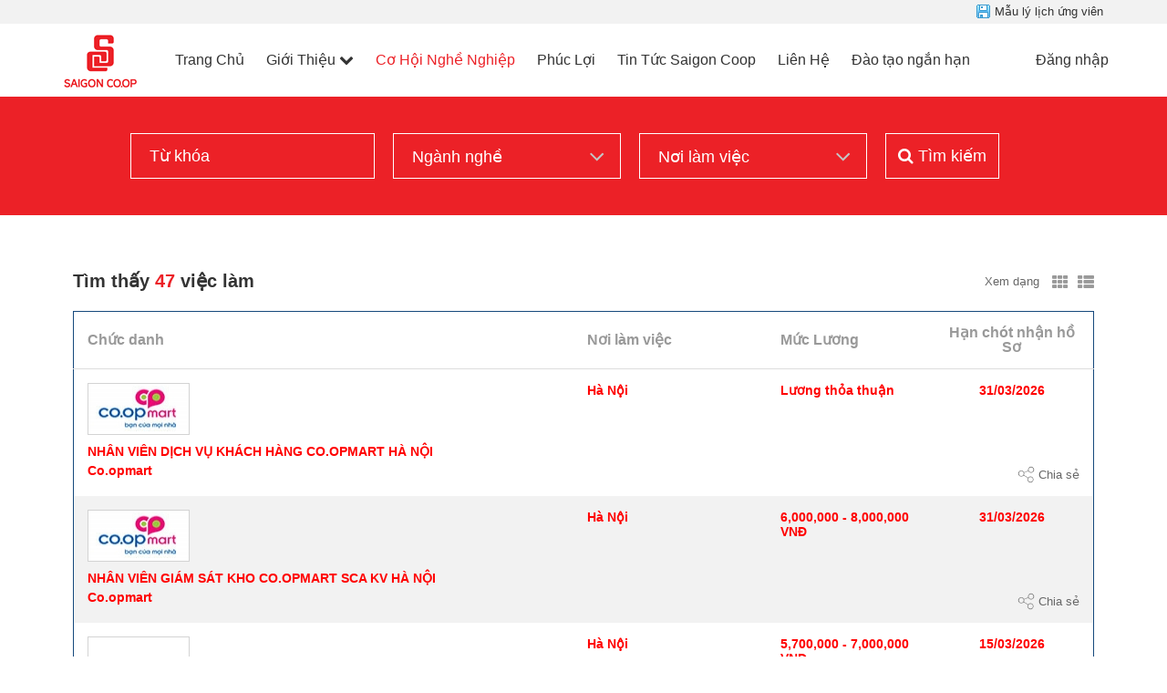

--- FILE ---
content_type: text/css
request_url: https://static.talentnetwork.vn/talentnetwork/source/saigoncoop/css/themes.css
body_size: 997
content:
body, a, #header-pre .menu a:hover i, .JoinNow h1, .JoinNow h2, .loginJoinTalentNetwork p, .list-standard-wrapper .tblJob p.name_job a, .content_fck, .page-content-pre, .page-contact-pre, .page-forgot-pre, .JoinNow div.row label, #WhyJoin h3 { color: #333 }
#header-pre .menu a, #header-pre .navbar-right a { font-size: 16px }
#header-pre .menu li { padding: 0 12px }
/* text color theme */ .col_theme, a:hover, header.container-fluid h2.section-title, .news-five-items .box p.viewmore a, .section-grid-career .job h3 a, .all-jobs-pre .browser-job a:hover, .all-jobs-pre .browser-job a.active, .all-jobs-pre .browser-job span, .all-jobs-pre ul li a span, .all-jobs-pre ul li a:hover, .compact-jobs-container .item h2.job a:hover, .result-job-search .bottom-more a:hover, .detail-head-right .company-name a, .detail-head-right .actions-apply a.not-ready, .right-des .link-mail a, .item-member p.name, h2 a.text-right, .current-job .btn-save a.btn, #header-pre .menu li.focus a, .compact-jobs-container .item:hover h2.job a, .result-job-search h1 span, .containerListMy a.focus, #header-pre .menu li.focus ul.submenu li a:hover, .survey-talent .btn-result a.btn, .list-standard-wrapper .tblJob p.name_job a:hover { color: #ec2127 } 
/* background color theme */ .join-talent-onclip a, .btn-primary, .socialIcon, #footer-pre, #job-search, .current-job .btn-apply a, .search-jobs-main .chosen-container .chosen-results li.highlighted, #jb_pagination .active, .tblJob tr.header, .EditRecommendJob button, #header-menu-links .btn:hover, #pager li a.activeSlide, .btnContinute a, #container .ui_btnCb, #container .search250 .btnSmall, #container .fontCore .btnSmall, #btnLogin, .JoinNow .loginJoinTalentNetwork a, .JoinNow .joinnowBtn input, .survey-talent .btn-vote a, .scroll_thongke li .scroll_color .bg_center_scroll { background-color: #ec2127 }
.btn-primary:hover, .btn-primary:focus, .socialIcon:hover, #container input.ui_btnCb:hover, #btnLogin:hover, .JoinNow .joinnowBtn input:hover, .btnContinute a:hover, .job-detail-pre .column-right .join-talent-onclip a:hover, #container .cb-applyjob .ui_btnCb:hover, #LoginTalentNetwork .loginJoinTalentNetwork a:hover, #back-top a { background-color: #333 }
.current-job a.btn, .survey-talent a.btn, .current-job .btn-save a.btn { border-color: #ec2127 }
.current-job .btn-save a.btn:hover, .survey-talent .btn-result a.btn:hover { border-color: #333; color: #333 }
.current-job .btn-apply a.btn:hover, .survey-talent .btn-vote a.btn:hover { background-color: #333; border-color: #333 }
.news-five-items .excerpt p.viewmore { color: #333 }
.ads-pre.slidebg, #slidehr, #slidehr .bgimage { height: 350px }
.no-bootstrap #container #header-pre .logo { padding-top: 12px }
#JoinOurTalentNetwork .datemonth { background-position: 72px 5px }
.JoinNow .salarymobile input { width: 83px }
.cb-applyjob select { height: 28px }
.cb-applyjob  .slc_single select { width: 202px }
.cb-applyjob  .slc_single .input_short { width: 94px }
.cb-applyjob  .slc_single .datemonth { height: 20px; line-height: 20px }
.cb-applyjob .datemonth { background-position: 85px 6px }
